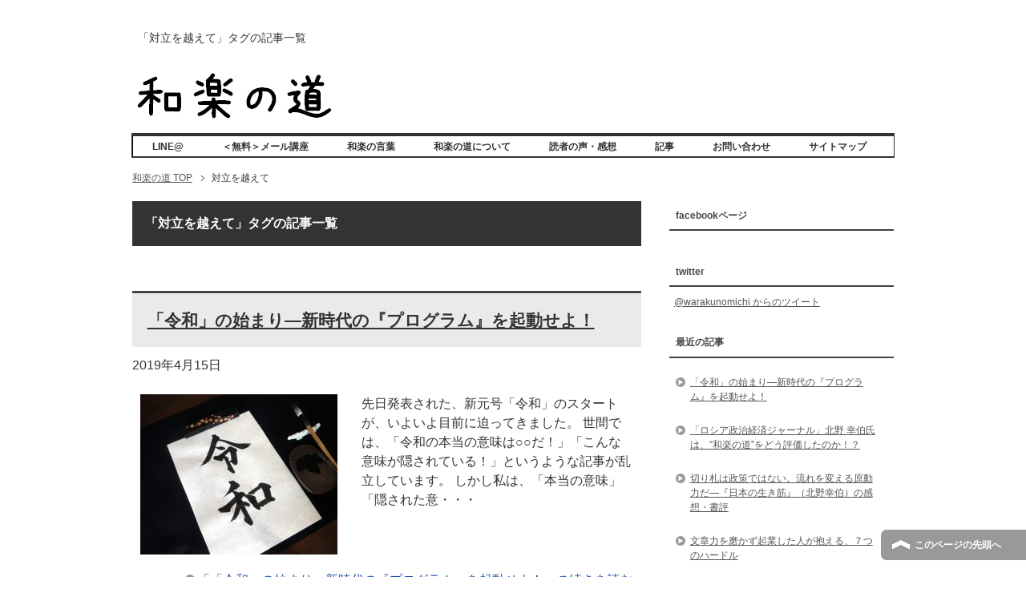

--- FILE ---
content_type: text/html; charset=UTF-8
request_url: https://warakunomichi.jp/tag/%E5%AF%BE%E7%AB%8B%E3%82%92%E8%B6%8A%E3%81%88%E3%81%A6
body_size: 16314
content:
<!DOCTYPE html PUBLIC "-//W3C//DTD XHTML 1.0 Transitional//EN" "http://www.w3.org/TR/xhtml1/DTD/xhtml1-transitional.dtd">
<html xmlns="http://www.w3.org/1999/xhtml" dir="ltr" xml:lang="ja" lang="ja" xmlns:og="http://ogp.me/ns#" xmlns:fb="http://www.facebook.com/2008/fbml" itemscope="itemscope" itemtype="http://schema.org/">
<head>
<meta http-equiv="Content-Type" content="text/html; charset=UTF-8" />
<title>「対立を越えて」タグの記事一覧 | 和楽の道</title>
<meta name="viewport" content="width=device-width, initial-scale=1.0" />
<meta name="keywords" content="" />
<meta name="description" content="「対立を越えて」の記事一覧" />
<meta http-equiv="Content-Style-Type" content="text/css" />
<meta http-equiv="Content-Script-Type" content="text/javascript" />
<!--[if IE]><meta http-equiv="imagetoolbar" content="no" /><![endif]-->

<link rel="stylesheet" href="https://warakunomichi.jp/wp-content/themes/keni62_wp_corp_140710/common.css" type="text/css" media="all" />
<link rel="stylesheet" href="https://warakunomichi.jp/wp-content/themes/keni62_wp_corp_140710/layout.css" type="text/css" media="all" />
<link rel="stylesheet" href="https://warakunomichi.jp/wp-content/themes/keni62_wp_corp_140710/design.css" type="text/css" media="all" />
<link rel="stylesheet" href="https://warakunomichi.jp/wp-content/themes/keni62_wp_corp_140710/mobile.css" type="text/css" media="all" />
<link rel="stylesheet" href="https://warakunomichi.jp/wp-content/themes/keni62_wp_corp_140710/mobile_layout.css" type="text/css" media="all" />
<link rel="stylesheet" href="https://warakunomichi.jp/wp-content/themes/keni62_wp_corp_140710/advanced.css" type="text/css" media="all" />
<link rel="stylesheet" href="https://warakunomichi.jp/wp-content/themes/keni62_wp_corp_140710/print.css" type="text/css" media="print" />

<link rel="shortcut icon" type="image/x-icon" href="https://warakunomichi.jp/wp-content/themes/keni62_wp_corp_140710/favicon.ico" />
<link rel="apple-touch-icon" href="https://warakunomichi.jp/wp-content/themes/keni62_wp_corp_140710/images/home-icon.png" />
<link rel="alternate" type="application/atom+xml" title="和楽の道 Atom Feed" href="https://warakunomichi.jp/feed/atom" />
<meta name="robots" content="noindex,follow" />
<meta name='robots' content='max-image-preview:large' />
<link rel="amphtml" href="https://warakunomichi.jp/tag/%E5%AF%BE%E7%AB%8B%E3%82%92%E8%B6%8A%E3%81%88%E3%81%A6/amp" /><meta name="generator" content="AMP for WP 1.0.93.2"/><link rel='dns-prefetch' href='//s.w.org' />
<link rel="alternate" type="application/rss+xml" title="和楽の道 &raquo; フィード" href="https://warakunomichi.jp/feed" />
<link rel="alternate" type="application/rss+xml" title="和楽の道 &raquo; コメントフィード" href="https://warakunomichi.jp/comments/feed" />
<link rel="alternate" type="application/rss+xml" title="和楽の道 &raquo; 対立を越えて タグのフィード" href="https://warakunomichi.jp/tag/%e5%af%be%e7%ab%8b%e3%82%92%e8%b6%8a%e3%81%88%e3%81%a6/feed" />
		<!-- This site uses the Google Analytics by MonsterInsights plugin v8.10.0 - Using Analytics tracking - https://www.monsterinsights.com/ -->
							<script
				src="//www.googletagmanager.com/gtag/js?id=UA-52893965-1"  data-cfasync="false" data-wpfc-render="false" type="text/javascript" async></script>
			<script data-cfasync="false" data-wpfc-render="false" type="text/javascript">
				var mi_version = '8.10.0';
				var mi_track_user = true;
				var mi_no_track_reason = '';
				
								var disableStrs = [
															'ga-disable-UA-52893965-1',
									];

				/* Function to detect opted out users */
				function __gtagTrackerIsOptedOut() {
					for (var index = 0; index < disableStrs.length; index++) {
						if (document.cookie.indexOf(disableStrs[index] + '=true') > -1) {
							return true;
						}
					}

					return false;
				}

				/* Disable tracking if the opt-out cookie exists. */
				if (__gtagTrackerIsOptedOut()) {
					for (var index = 0; index < disableStrs.length; index++) {
						window[disableStrs[index]] = true;
					}
				}

				/* Opt-out function */
				function __gtagTrackerOptout() {
					for (var index = 0; index < disableStrs.length; index++) {
						document.cookie = disableStrs[index] + '=true; expires=Thu, 31 Dec 2099 23:59:59 UTC; path=/';
						window[disableStrs[index]] = true;
					}
				}

				if ('undefined' === typeof gaOptout) {
					function gaOptout() {
						__gtagTrackerOptout();
					}
				}
								window.dataLayer = window.dataLayer || [];

				window.MonsterInsightsDualTracker = {
					helpers: {},
					trackers: {},
				};
				if (mi_track_user) {
					function __gtagDataLayer() {
						dataLayer.push(arguments);
					}

					function __gtagTracker(type, name, parameters) {
						if (!parameters) {
							parameters = {};
						}

						if (parameters.send_to) {
							__gtagDataLayer.apply(null, arguments);
							return;
						}

						if (type === 'event') {
							
														parameters.send_to = monsterinsights_frontend.ua;
							__gtagDataLayer(type, name, parameters);
													} else {
							__gtagDataLayer.apply(null, arguments);
						}
					}

					__gtagTracker('js', new Date());
					__gtagTracker('set', {
						'developer_id.dZGIzZG': true,
											});
															__gtagTracker('config', 'UA-52893965-1', {"forceSSL":"true"} );
										window.gtag = __gtagTracker;										(function () {
						/* https://developers.google.com/analytics/devguides/collection/analyticsjs/ */
						/* ga and __gaTracker compatibility shim. */
						var noopfn = function () {
							return null;
						};
						var newtracker = function () {
							return new Tracker();
						};
						var Tracker = function () {
							return null;
						};
						var p = Tracker.prototype;
						p.get = noopfn;
						p.set = noopfn;
						p.send = function () {
							var args = Array.prototype.slice.call(arguments);
							args.unshift('send');
							__gaTracker.apply(null, args);
						};
						var __gaTracker = function () {
							var len = arguments.length;
							if (len === 0) {
								return;
							}
							var f = arguments[len - 1];
							if (typeof f !== 'object' || f === null || typeof f.hitCallback !== 'function') {
								if ('send' === arguments[0]) {
									var hitConverted, hitObject = false, action;
									if ('event' === arguments[1]) {
										if ('undefined' !== typeof arguments[3]) {
											hitObject = {
												'eventAction': arguments[3],
												'eventCategory': arguments[2],
												'eventLabel': arguments[4],
												'value': arguments[5] ? arguments[5] : 1,
											}
										}
									}
									if ('pageview' === arguments[1]) {
										if ('undefined' !== typeof arguments[2]) {
											hitObject = {
												'eventAction': 'page_view',
												'page_path': arguments[2],
											}
										}
									}
									if (typeof arguments[2] === 'object') {
										hitObject = arguments[2];
									}
									if (typeof arguments[5] === 'object') {
										Object.assign(hitObject, arguments[5]);
									}
									if ('undefined' !== typeof arguments[1].hitType) {
										hitObject = arguments[1];
										if ('pageview' === hitObject.hitType) {
											hitObject.eventAction = 'page_view';
										}
									}
									if (hitObject) {
										action = 'timing' === arguments[1].hitType ? 'timing_complete' : hitObject.eventAction;
										hitConverted = mapArgs(hitObject);
										__gtagTracker('event', action, hitConverted);
									}
								}
								return;
							}

							function mapArgs(args) {
								var arg, hit = {};
								var gaMap = {
									'eventCategory': 'event_category',
									'eventAction': 'event_action',
									'eventLabel': 'event_label',
									'eventValue': 'event_value',
									'nonInteraction': 'non_interaction',
									'timingCategory': 'event_category',
									'timingVar': 'name',
									'timingValue': 'value',
									'timingLabel': 'event_label',
									'page': 'page_path',
									'location': 'page_location',
									'title': 'page_title',
								};
								for (arg in args) {
																		if (!(!args.hasOwnProperty(arg) || !gaMap.hasOwnProperty(arg))) {
										hit[gaMap[arg]] = args[arg];
									} else {
										hit[arg] = args[arg];
									}
								}
								return hit;
							}

							try {
								f.hitCallback();
							} catch (ex) {
							}
						};
						__gaTracker.create = newtracker;
						__gaTracker.getByName = newtracker;
						__gaTracker.getAll = function () {
							return [];
						};
						__gaTracker.remove = noopfn;
						__gaTracker.loaded = true;
						window['__gaTracker'] = __gaTracker;
					})();
									} else {
										console.log("");
					(function () {
						function __gtagTracker() {
							return null;
						}

						window['__gtagTracker'] = __gtagTracker;
						window['gtag'] = __gtagTracker;
					})();
									}
			</script>
				<!-- / Google Analytics by MonsterInsights -->
		<script type="text/javascript">
window._wpemojiSettings = {"baseUrl":"https:\/\/s.w.org\/images\/core\/emoji\/14.0.0\/72x72\/","ext":".png","svgUrl":"https:\/\/s.w.org\/images\/core\/emoji\/14.0.0\/svg\/","svgExt":".svg","source":{"concatemoji":"https:\/\/warakunomichi.jp\/wp-includes\/js\/wp-emoji-release.min.js?ver=6.0.11"}};
/*! This file is auto-generated */
!function(e,a,t){var n,r,o,i=a.createElement("canvas"),p=i.getContext&&i.getContext("2d");function s(e,t){var a=String.fromCharCode,e=(p.clearRect(0,0,i.width,i.height),p.fillText(a.apply(this,e),0,0),i.toDataURL());return p.clearRect(0,0,i.width,i.height),p.fillText(a.apply(this,t),0,0),e===i.toDataURL()}function c(e){var t=a.createElement("script");t.src=e,t.defer=t.type="text/javascript",a.getElementsByTagName("head")[0].appendChild(t)}for(o=Array("flag","emoji"),t.supports={everything:!0,everythingExceptFlag:!0},r=0;r<o.length;r++)t.supports[o[r]]=function(e){if(!p||!p.fillText)return!1;switch(p.textBaseline="top",p.font="600 32px Arial",e){case"flag":return s([127987,65039,8205,9895,65039],[127987,65039,8203,9895,65039])?!1:!s([55356,56826,55356,56819],[55356,56826,8203,55356,56819])&&!s([55356,57332,56128,56423,56128,56418,56128,56421,56128,56430,56128,56423,56128,56447],[55356,57332,8203,56128,56423,8203,56128,56418,8203,56128,56421,8203,56128,56430,8203,56128,56423,8203,56128,56447]);case"emoji":return!s([129777,127995,8205,129778,127999],[129777,127995,8203,129778,127999])}return!1}(o[r]),t.supports.everything=t.supports.everything&&t.supports[o[r]],"flag"!==o[r]&&(t.supports.everythingExceptFlag=t.supports.everythingExceptFlag&&t.supports[o[r]]);t.supports.everythingExceptFlag=t.supports.everythingExceptFlag&&!t.supports.flag,t.DOMReady=!1,t.readyCallback=function(){t.DOMReady=!0},t.supports.everything||(n=function(){t.readyCallback()},a.addEventListener?(a.addEventListener("DOMContentLoaded",n,!1),e.addEventListener("load",n,!1)):(e.attachEvent("onload",n),a.attachEvent("onreadystatechange",function(){"complete"===a.readyState&&t.readyCallback()})),(e=t.source||{}).concatemoji?c(e.concatemoji):e.wpemoji&&e.twemoji&&(c(e.twemoji),c(e.wpemoji)))}(window,document,window._wpemojiSettings);
</script>
<style type="text/css">
img.wp-smiley,
img.emoji {
	display: inline !important;
	border: none !important;
	box-shadow: none !important;
	height: 1em !important;
	width: 1em !important;
	margin: 0 0.07em !important;
	vertical-align: -0.1em !important;
	background: none !important;
	padding: 0 !important;
}
</style>
	<link rel='stylesheet' id='wp-block-library-css'  href='https://warakunomichi.jp/wp-includes/css/dist/block-library/style.min.css?ver=6.0.11' type='text/css' media='all' />
<style id='global-styles-inline-css' type='text/css'>
body{--wp--preset--color--black: #000000;--wp--preset--color--cyan-bluish-gray: #abb8c3;--wp--preset--color--white: #ffffff;--wp--preset--color--pale-pink: #f78da7;--wp--preset--color--vivid-red: #cf2e2e;--wp--preset--color--luminous-vivid-orange: #ff6900;--wp--preset--color--luminous-vivid-amber: #fcb900;--wp--preset--color--light-green-cyan: #7bdcb5;--wp--preset--color--vivid-green-cyan: #00d084;--wp--preset--color--pale-cyan-blue: #8ed1fc;--wp--preset--color--vivid-cyan-blue: #0693e3;--wp--preset--color--vivid-purple: #9b51e0;--wp--preset--gradient--vivid-cyan-blue-to-vivid-purple: linear-gradient(135deg,rgba(6,147,227,1) 0%,rgb(155,81,224) 100%);--wp--preset--gradient--light-green-cyan-to-vivid-green-cyan: linear-gradient(135deg,rgb(122,220,180) 0%,rgb(0,208,130) 100%);--wp--preset--gradient--luminous-vivid-amber-to-luminous-vivid-orange: linear-gradient(135deg,rgba(252,185,0,1) 0%,rgba(255,105,0,1) 100%);--wp--preset--gradient--luminous-vivid-orange-to-vivid-red: linear-gradient(135deg,rgba(255,105,0,1) 0%,rgb(207,46,46) 100%);--wp--preset--gradient--very-light-gray-to-cyan-bluish-gray: linear-gradient(135deg,rgb(238,238,238) 0%,rgb(169,184,195) 100%);--wp--preset--gradient--cool-to-warm-spectrum: linear-gradient(135deg,rgb(74,234,220) 0%,rgb(151,120,209) 20%,rgb(207,42,186) 40%,rgb(238,44,130) 60%,rgb(251,105,98) 80%,rgb(254,248,76) 100%);--wp--preset--gradient--blush-light-purple: linear-gradient(135deg,rgb(255,206,236) 0%,rgb(152,150,240) 100%);--wp--preset--gradient--blush-bordeaux: linear-gradient(135deg,rgb(254,205,165) 0%,rgb(254,45,45) 50%,rgb(107,0,62) 100%);--wp--preset--gradient--luminous-dusk: linear-gradient(135deg,rgb(255,203,112) 0%,rgb(199,81,192) 50%,rgb(65,88,208) 100%);--wp--preset--gradient--pale-ocean: linear-gradient(135deg,rgb(255,245,203) 0%,rgb(182,227,212) 50%,rgb(51,167,181) 100%);--wp--preset--gradient--electric-grass: linear-gradient(135deg,rgb(202,248,128) 0%,rgb(113,206,126) 100%);--wp--preset--gradient--midnight: linear-gradient(135deg,rgb(2,3,129) 0%,rgb(40,116,252) 100%);--wp--preset--duotone--dark-grayscale: url('#wp-duotone-dark-grayscale');--wp--preset--duotone--grayscale: url('#wp-duotone-grayscale');--wp--preset--duotone--purple-yellow: url('#wp-duotone-purple-yellow');--wp--preset--duotone--blue-red: url('#wp-duotone-blue-red');--wp--preset--duotone--midnight: url('#wp-duotone-midnight');--wp--preset--duotone--magenta-yellow: url('#wp-duotone-magenta-yellow');--wp--preset--duotone--purple-green: url('#wp-duotone-purple-green');--wp--preset--duotone--blue-orange: url('#wp-duotone-blue-orange');--wp--preset--font-size--small: 13px;--wp--preset--font-size--medium: 20px;--wp--preset--font-size--large: 36px;--wp--preset--font-size--x-large: 42px;}.has-black-color{color: var(--wp--preset--color--black) !important;}.has-cyan-bluish-gray-color{color: var(--wp--preset--color--cyan-bluish-gray) !important;}.has-white-color{color: var(--wp--preset--color--white) !important;}.has-pale-pink-color{color: var(--wp--preset--color--pale-pink) !important;}.has-vivid-red-color{color: var(--wp--preset--color--vivid-red) !important;}.has-luminous-vivid-orange-color{color: var(--wp--preset--color--luminous-vivid-orange) !important;}.has-luminous-vivid-amber-color{color: var(--wp--preset--color--luminous-vivid-amber) !important;}.has-light-green-cyan-color{color: var(--wp--preset--color--light-green-cyan) !important;}.has-vivid-green-cyan-color{color: var(--wp--preset--color--vivid-green-cyan) !important;}.has-pale-cyan-blue-color{color: var(--wp--preset--color--pale-cyan-blue) !important;}.has-vivid-cyan-blue-color{color: var(--wp--preset--color--vivid-cyan-blue) !important;}.has-vivid-purple-color{color: var(--wp--preset--color--vivid-purple) !important;}.has-black-background-color{background-color: var(--wp--preset--color--black) !important;}.has-cyan-bluish-gray-background-color{background-color: var(--wp--preset--color--cyan-bluish-gray) !important;}.has-white-background-color{background-color: var(--wp--preset--color--white) !important;}.has-pale-pink-background-color{background-color: var(--wp--preset--color--pale-pink) !important;}.has-vivid-red-background-color{background-color: var(--wp--preset--color--vivid-red) !important;}.has-luminous-vivid-orange-background-color{background-color: var(--wp--preset--color--luminous-vivid-orange) !important;}.has-luminous-vivid-amber-background-color{background-color: var(--wp--preset--color--luminous-vivid-amber) !important;}.has-light-green-cyan-background-color{background-color: var(--wp--preset--color--light-green-cyan) !important;}.has-vivid-green-cyan-background-color{background-color: var(--wp--preset--color--vivid-green-cyan) !important;}.has-pale-cyan-blue-background-color{background-color: var(--wp--preset--color--pale-cyan-blue) !important;}.has-vivid-cyan-blue-background-color{background-color: var(--wp--preset--color--vivid-cyan-blue) !important;}.has-vivid-purple-background-color{background-color: var(--wp--preset--color--vivid-purple) !important;}.has-black-border-color{border-color: var(--wp--preset--color--black) !important;}.has-cyan-bluish-gray-border-color{border-color: var(--wp--preset--color--cyan-bluish-gray) !important;}.has-white-border-color{border-color: var(--wp--preset--color--white) !important;}.has-pale-pink-border-color{border-color: var(--wp--preset--color--pale-pink) !important;}.has-vivid-red-border-color{border-color: var(--wp--preset--color--vivid-red) !important;}.has-luminous-vivid-orange-border-color{border-color: var(--wp--preset--color--luminous-vivid-orange) !important;}.has-luminous-vivid-amber-border-color{border-color: var(--wp--preset--color--luminous-vivid-amber) !important;}.has-light-green-cyan-border-color{border-color: var(--wp--preset--color--light-green-cyan) !important;}.has-vivid-green-cyan-border-color{border-color: var(--wp--preset--color--vivid-green-cyan) !important;}.has-pale-cyan-blue-border-color{border-color: var(--wp--preset--color--pale-cyan-blue) !important;}.has-vivid-cyan-blue-border-color{border-color: var(--wp--preset--color--vivid-cyan-blue) !important;}.has-vivid-purple-border-color{border-color: var(--wp--preset--color--vivid-purple) !important;}.has-vivid-cyan-blue-to-vivid-purple-gradient-background{background: var(--wp--preset--gradient--vivid-cyan-blue-to-vivid-purple) !important;}.has-light-green-cyan-to-vivid-green-cyan-gradient-background{background: var(--wp--preset--gradient--light-green-cyan-to-vivid-green-cyan) !important;}.has-luminous-vivid-amber-to-luminous-vivid-orange-gradient-background{background: var(--wp--preset--gradient--luminous-vivid-amber-to-luminous-vivid-orange) !important;}.has-luminous-vivid-orange-to-vivid-red-gradient-background{background: var(--wp--preset--gradient--luminous-vivid-orange-to-vivid-red) !important;}.has-very-light-gray-to-cyan-bluish-gray-gradient-background{background: var(--wp--preset--gradient--very-light-gray-to-cyan-bluish-gray) !important;}.has-cool-to-warm-spectrum-gradient-background{background: var(--wp--preset--gradient--cool-to-warm-spectrum) !important;}.has-blush-light-purple-gradient-background{background: var(--wp--preset--gradient--blush-light-purple) !important;}.has-blush-bordeaux-gradient-background{background: var(--wp--preset--gradient--blush-bordeaux) !important;}.has-luminous-dusk-gradient-background{background: var(--wp--preset--gradient--luminous-dusk) !important;}.has-pale-ocean-gradient-background{background: var(--wp--preset--gradient--pale-ocean) !important;}.has-electric-grass-gradient-background{background: var(--wp--preset--gradient--electric-grass) !important;}.has-midnight-gradient-background{background: var(--wp--preset--gradient--midnight) !important;}.has-small-font-size{font-size: var(--wp--preset--font-size--small) !important;}.has-medium-font-size{font-size: var(--wp--preset--font-size--medium) !important;}.has-large-font-size{font-size: var(--wp--preset--font-size--large) !important;}.has-x-large-font-size{font-size: var(--wp--preset--font-size--x-large) !important;}
</style>
<link rel='stylesheet' id='contact-form-7-css'  href='https://warakunomichi.jp/wp-content/plugins/contact-form-7/includes/css/styles.css?ver=5.6.3' type='text/css' media='all' />
<script type='text/javascript' src='https://warakunomichi.jp/wp-includes/js/jquery/jquery.min.js?ver=3.6.0' id='jquery-core-js'></script>
<script type='text/javascript' src='https://warakunomichi.jp/wp-includes/js/jquery/jquery-migrate.min.js?ver=3.3.2' id='jquery-migrate-js'></script>
<script type='text/javascript' src='https://warakunomichi.jp/wp-content/plugins/google-analytics-for-wordpress/assets/js/frontend-gtag.min.js?ver=8.10.0' id='monsterinsights-frontend-script-js'></script>
<script data-cfasync="false" data-wpfc-render="false" type="text/javascript" id='monsterinsights-frontend-script-js-extra'>/* <![CDATA[ */
var monsterinsights_frontend = {"js_events_tracking":"true","download_extensions":"doc,pdf,ppt,zip,xls,docx,pptx,xlsx","inbound_paths":"[]","home_url":"https:\/\/warakunomichi.jp","hash_tracking":"false","ua":"UA-52893965-1","v4_id":""};/* ]]> */
</script>
<link rel="https://api.w.org/" href="https://warakunomichi.jp/wp-json/" /><link rel="alternate" type="application/json" href="https://warakunomichi.jp/wp-json/wp/v2/tags/24" /><link rel="EditURI" type="application/rsd+xml" title="RSD" href="https://warakunomichi.jp/xmlrpc.php?rsd" />
<link rel="wlwmanifest" type="application/wlwmanifest+xml" href="https://warakunomichi.jp/wp-includes/wlwmanifest.xml" /> 
<meta name="generator" content="WordPress 6.0.11" />

<!-- BEGIN Clicky Analytics v1.6.5 Tracking - https://deconf.com/clicky-analytics-dashboard-wordpress/ -->

<script async src="//static.getclicky.com/100753803.js"></script>

<!-- END Clicky Analytics v1.6.5 Tracking - https://deconf.com/clicky-analytics-dashboard-wordpress/ -->
<script type="text/javascript">
	window._wp_rp_static_base_url = 'https://rp.zemanta.com/static/';
	window._wp_rp_wp_ajax_url = "https://warakunomichi.jp/wp-admin/admin-ajax.php";
	window._wp_rp_plugin_version = '3.6.1';
	window._wp_rp_post_id = '3796';
	window._wp_rp_num_rel_posts = '4';
	window._wp_rp_thumbnails = true;
	window._wp_rp_post_title = '%E3%80%8C%E4%BB%A4%E5%92%8C%E3%80%8D%E3%81%AE%E5%A7%8B%E3%81%BE%E3%82%8A%E2%80%95%E6%96%B0%E6%99%82%E4%BB%A3%E3%81%AE%E3%80%8E%E3%83%97%E3%83%AD%E3%82%B0%E3%83%A9%E3%83%A0%E3%80%8F%E3%82%92%E8%B5%B7%E5%8B%95%E3%81%9B%E3%82%88%EF%BC%81';
	window._wp_rp_post_tags = ['%E4%B8%96%E7%95%8C%E8%A6%B3', '%E8%87%AA%E5%88%86%E3%81%A8%E3%81%A4%E3%81%AA%E3%81%8C%E3%82%8B', '%E9%81%B8%E6%8A%9E', '%E6%96%B0%E3%81%97%E3%81%84%E4%B8%96%E7%95%8C%E3%81%B8', '%E8%A8%80%E8%91%89%E3%81%AE%E5%8A%9B', '%E5%AF%BE%E7%AB%8B%E3%82%92%E8%B6%8A%E3%81%88%E3%81%A6', '%E8%87%AA%E7%AB%8B', '%E7%A7%A9%E5%BA%8F', '%E9%81%93%E3%82%92%E6%8B%93%E3%81%8F', '%E6%84%8F%E5%BF%97', '%E8%A6%B3%E5%BF%B5', '%E3%82%B3%E3%83%A9%E3%83%A0', 'aa', 'a', '30', 'alt', 'span', '20', '10'];
</script>
<link rel="stylesheet" href="https://warakunomichi.jp/wp-content/plugins/related-posts/static/themes/momma.css?version=3.6.1" />

<!-- BEGIN: WP Social Bookmarking Light HEAD -->


<script>
    (function (d, s, id) {
        var js, fjs = d.getElementsByTagName(s)[0];
        if (d.getElementById(id)) return;
        js = d.createElement(s);
        js.id = id;
        js.src = "//connect.facebook.net/ja_JP/sdk.js#xfbml=1&version=v2.7";
        fjs.parentNode.insertBefore(js, fjs);
    }(document, 'script', 'facebook-jssdk'));
</script>

<style type="text/css">
    .wp_social_bookmarking_light{
    border: 0 !important;
    padding: 10px 0 20px 0 !important;
    margin: 0 !important;
}
.wp_social_bookmarking_light div{
    float: left !important;
    border: 0 !important;
    padding: 0 !important;
    margin: 0 5px 0px 0 !important;
    min-height: 30px !important;
    line-height: 18px !important;
    text-indent: 0 !important;
}
.wp_social_bookmarking_light img{
    border: 0 !important;
    padding: 0;
    margin: 0;
    vertical-align: top !important;
}
.wp_social_bookmarking_light_clear{
    clear: both !important;
}
#fb-root{
    display: none;
}
.wsbl_twitter{
    width: 100px;
}
.wsbl_facebook_like iframe{
    max-width: none !important;
}
</style>
<!-- END: WP Social Bookmarking Light HEAD -->
<style type="text/css">.broken_link, a.broken_link {
	text-decoration: line-through;
}</style>
<!--OGP-->
<meta property="og:type" content="article" />
<meta property="og:url" content="https://warakunomichi.jp/tag/%E5%AF%BE%E7%AB%8B%E3%82%92%E8%B6%8A%E3%81%88%E3%81%A6" />
<meta property="og:title" content="「対立を越えて」タグの記事一覧" />
<meta property="og:description" content="「対立を越えて」の記事一覧" />
<meta property="og:site_name" content="和楽の道" />
<meta property="og:image" content="https://warakunomichi.jp/wp-content/uploads/2014/07/warakunomichi5.png" />
<meta property="og:locale" content="ja_JP" />
<!--OGP-->

<!--microdata-->
<meta itemprop="name" content="「対立を越えて」タグの記事一覧 | 和楽の道" />
<meta itemprop="description" content="「対立を越えて」の記事一覧" />
<meta itemprop="image" content="https://warakunomichi.jp/wp-content/uploads/2014/07/warakunomichi5.png" />
<!--microdata-->

<!--Twitterカード-->
<meta name="twitter:card" content="summary_large_image" />
<meta name="twitter:site" content="@warakunomichi" />
<meta name="twitter:title" content="「対立を越えて」タグの記事一覧" />
<meta name="twitter:description" content="「対立を越えて」の記事一覧" />
<meta name="twitter:image:src" content="https://warakunomichi.jp/wp-content/uploads/2014/07/warakunomichi5.png" />
<!--Twitterカード-->





</head>

<body class="archive tag tag-24 col2">






<!-- ▼ facebook page ▼ -->

<div id="fb-root"></div>
<script>(function(d, s, id) {
  var js, fjs = d.getElementsByTagName(s)[0];
  if (d.getElementById(id)) return;
  js = d.createElement(s); js.id = id;
  js.src = "//connect.facebook.net/ja_JP/sdk.js#xfbml=1&version=v2.0";
  fjs.parentNode.insertBefore(js, fjs);
}(document, 'script', 'facebook-jssdk'));</script>

<!-- ▲ facebook page ▲ -->





<div id="fb-root"></div>
<div id="container">


<!--▼ヘッダー-->
<div id="header">
<div id="header-in">


<h1>「対立を越えて」タグの記事一覧</h1>


<div id="header-title">
<p class="header-logo"><a href="https://warakunomichi.jp"><img src="https://warakunomichi.jp/wp-content/themes/keni62_wp_corp_140710/images/logo.png" alt="「対立を越えて」タグの記事一覧 | 和楽の道" /></a></p>



</div>

<div id="header-text">
<p></p>
</div>

</div>
</div>
<!--▲ヘッダー-->






<!--▼グローバルナビ-->
<div id="global-nav">
<dl id="global-nav-in">
<dt class="btn-gnav">メニュー</dt>
<dd class="menu-wrap">
<ul id="menu" class="menu">
<li id="menu-item-3282" class="first menu-item menu-item-type-post_type menu-item-object-page menu-item-3282"><a href="https://warakunomichi.jp/line">LINE@</a></li>
<li id="menu-item-2274" class="menu-item menu-item-type-post_type menu-item-object-page menu-item-2274"><a href="https://warakunomichi.jp/anatanojinsei-torimodosu">＜無料＞メール講座</a></li>
<li id="menu-item-2697" class="menu-item menu-item-type-post_type menu-item-object-page menu-item-2697"><a href="https://warakunomichi.jp/warakunokotoba">和楽の言葉</a></li>
<li id="menu-item-1905" class="menu-item menu-item-type-post_type menu-item-object-page menu-item-1905"><a href="https://warakunomichi.jp/warakunomichinituite">和楽の道について</a></li>
<li id="menu-item-1908" class="menu-item menu-item-type-post_type menu-item-object-page menu-item-1908"><a href="https://warakunomichi.jp/readers-voice">読者の声・感想</a></li>
<li id="menu-item-1915" class="menu-item menu-item-type-taxonomy menu-item-object-category menu-item-1915"><a href="https://warakunomichi.jp/category/%e8%a8%98%e4%ba%8b">記事</a></li>
<li id="menu-item-1913" class="menu-item menu-item-type-post_type menu-item-object-page menu-item-1913"><a href="https://warakunomichi.jp/?page_id=10">お問い合わせ</a></li>
<li id="menu-item-1914" class="menu-item menu-item-type-post_type menu-item-object-page menu-item-1914"><a href="https://warakunomichi.jp/site-map">サイトマップ</a></li>
</ul>
</dd>
</dl>
</div>
<!--▲グローバルナビ-->


<!--main-->
<div id="main">
<!--main-in-->
<div id="main-in">

<!--▼パン屑ナビ-->
<div id="breadcrumbs">
<ol>
<li class="first" itemscope="itemscope" itemtype="http://data-vocabulary.org/Breadcrumb"><a href="https://warakunomichi.jp" itemprop="url"><span itemprop="title">和楽の道 TOP</span></a></li>
<li itemscope="itemscope" itemtype="http://data-vocabulary.org/Breadcrumb"><span itemprop="title">対立を越えて</span></li>
</ol>
</div>
<!--▲パン屑ナビ-->

<!--▽メイン＆サブ-->
<div id="main-and-sub">

<!--▽メインコンテンツ-->
<div id="main-contents">


<p class="archive-title">「対立を越えて」タグの記事一覧</p>


<div class="contents">
</div>



<div class="post">
<h2 class="post-title"><a href="https://warakunomichi.jp/reiwa-program" title="「令和」の始まり―新時代の『プログラム』を起動せよ！">「令和」の始まり―新時代の『プログラム』を起動せよ！</a></h2>
<p class="post-meta"><span class="post-data">2019年4月15日</span> </p>
<div class="contents clearfix">

	<div class="article">

	<!--アイキャッチ画像-->
		<div class="left">
	<a href="https://warakunomichi.jp/reiwa-program" title="「令和」の始まり―新時代の『プログラム』を起動せよ！"><img width="246" height="200" src="https://warakunomichi.jp/wp-content/uploads/2019/04/reiwa-246x200.jpg" class="attachment-post-thumbnail size-post-thumbnail wp-post-image" alt="半紙に毛筆で書かれた「令和」の文字" /></a>
	</div>
		<!--/アイキャッチ画像-->

	<!--本文抜粋-->
	<p>先日発表された、新元号「令和」のスタートが、いよいよ目前に迫ってきました。 世間では、「令和の本当の意味は○○だ！」「こんな意味が隠されている！」というような記事が乱立しています。 しかし私は、「本当の意味」「隠された意・・・</p>
	<p class="link-next"><a href="https://warakunomichi.jp/reiwa-program">「「令和」の始まり―新時代の『プログラム』を起動せよ！」の続きを読む</a></p>
	<!--/本文抜粋-->

	</div>
	<!--/article-->

</div>

</div>
<!--/post-->


<div class="post">
<h2 class="post-title"><a href="https://warakunomichi.jp/jiritsutohananika" title="自立とは何か？―１０年間熟成させた“自立”の意味">自立とは何か？―１０年間熟成させた“自立”の意味</a></h2>
<p class="post-meta"><span class="post-data">2018年7月17日</span> </p>
<div class="contents clearfix">

	<div class="article">

	<!--アイキャッチ画像-->
		<div class="left">
	<a href="https://warakunomichi.jp/jiritsutohananika" title="自立とは何か？―１０年間熟成させた“自立”の意味"><img width="246" height="200" src="https://warakunomichi.jp/wp-content/uploads/2018/07/jiritsutohananika-246x200.png" class="attachment-post-thumbnail size-post-thumbnail wp-post-image" alt="ガッツポーズをする女性と「自立とは何か？」の文字" loading="lazy" /></a>
	</div>
		<!--/アイキャッチ画像-->

	<!--本文抜粋-->
	<p>恥ずかしながら、告白します。 わたし、思い上がっていました。 「自立については、ちょっとわかっているよ！」と……。 思い返してみれば、今から１０年近く前の話になります。 当時は、まだ“和楽の道”というサイトは存在していま・・・</p>
	<p class="link-next"><a href="https://warakunomichi.jp/jiritsutohananika">「自立とは何か？―１０年間熟成させた“自立”の意味」の続きを読む</a></p>
	<!--/本文抜粋-->

	</div>
	<!--/article-->

</div>

</div>
<!--/post-->


<div class="post">
<h2 class="post-title"><a href="https://warakunomichi.jp/chitsujo-shinka" title="秩序の進化 ― 誰も犠牲にならない世界">秩序の進化 ― 誰も犠牲にならない世界</a></h2>
<p class="post-meta"><span class="post-data">2018年4月22日</span> </p>
<div class="contents clearfix">

	<div class="article">

	<!--アイキャッチ画像-->
		<div class="left">
	<a href="https://warakunomichi.jp/chitsujo-shinka" title="秩序の進化 ― 誰も犠牲にならない世界"><img width="246" height="200" src="https://warakunomichi.jp/wp-content/uploads/2018/04/chitsujo-shinka-246x200.jpg" class="attachment-post-thumbnail size-post-thumbnail wp-post-image" alt="手をつないで輪をつくる笑顔の子供たち" loading="lazy" /></a>
	</div>
		<!--/アイキャッチ画像-->

	<!--本文抜粋-->
	<p>「自分は悪くないのに、理不尽に悪者にされてしまった。」 「気が滅入って、精神的に追い込まれるほどに怒られてしまった。」 「なんど注意してもいい加減なことばかり繰り返す人の尻拭いを、どうして、いつも私がしてあげなきゃいけな・・・</p>
	<p class="link-next"><a href="https://warakunomichi.jp/chitsujo-shinka">「秩序の進化 ― 誰も犠牲にならない世界」の続きを読む</a></p>
	<!--/本文抜粋-->

	</div>
	<!--/article-->

</div>

</div>
<!--/post-->


<div class="post">
<h2 class="post-title"><a href="https://warakunomichi.jp/chitsujo4-0" title="秩序4.0 ― 共鳴">秩序4.0 ― 共鳴</a></h2>
<p class="post-meta"><span class="post-data">2018年1月4日</span> </p>
<div class="contents clearfix">

	<div class="article">

	<!--アイキャッチ画像-->
		<div class="left">
	<a href="https://warakunomichi.jp/chitsujo4-0" title="秩序4.0 ― 共鳴"><img width="246" height="200" src="https://warakunomichi.jp/wp-content/uploads/2018/01/chitsujo4-0-246x200.jpg" class="attachment-post-thumbnail size-post-thumbnail wp-post-image" alt="集まるパズルのピース" loading="lazy" /></a>
	</div>
		<!--/アイキャッチ画像-->

	<!--本文抜粋-->
	<p>今回の記事は、４つの秩序シリーズの記事の１つとして書かれています。 ４つの秩序シリーズの全体像については、下の参考記事へのリンクを読んでみてください。 今回は、いよいよ、最後の秩序レベルである【 秩序4.0 】について説・・・</p>
	<p class="link-next"><a href="https://warakunomichi.jp/chitsujo4-0">「秩序4.0 ― 共鳴」の続きを読む</a></p>
	<!--/本文抜粋-->

	</div>
	<!--/article-->

</div>

</div>
<!--/post-->


<div class="post">
<h2 class="post-title"><a href="https://warakunomichi.jp/chitsujo3-0" title="秩序3.0 ― 思いやりの結晶">秩序3.0 ― 思いやりの結晶</a></h2>
<p class="post-meta"><span class="post-data">2017年11月11日</span> </p>
<div class="contents clearfix">

	<div class="article">

	<!--アイキャッチ画像-->
		<div class="left">
	<a href="https://warakunomichi.jp/chitsujo3-0" title="秩序3.0 ― 思いやりの結晶"><img width="246" height="200" src="https://warakunomichi.jp/wp-content/uploads/2017/10/chitsujo3-0-246x200.jpg" class="attachment-post-thumbnail size-post-thumbnail wp-post-image" alt="思いやりの結晶のイメージ" loading="lazy" /></a>
	</div>
		<!--/アイキャッチ画像-->

	<!--本文抜粋-->
	<p>今回は、これまでに説明してきた【 秩序1.0 】、【 秩序2.0 】に引き続き、【 秩序3.0 】についてです。 今回の記事は、４つの秩序シリーズの記事の１つとして書かれています。 ４つの秩序シリーズの全体像については、・・・</p>
	<p class="link-next"><a href="https://warakunomichi.jp/chitsujo3-0">「秩序3.0 ― 思いやりの結晶」の続きを読む</a></p>
	<!--/本文抜粋-->

	</div>
	<!--/article-->

</div>

</div>
<!--/post-->


<div class="post">
<h2 class="post-title"><a href="https://warakunomichi.jp/kannen-program" title="知らなかったら損をする！ ― 私たちを影から操る“プログラム”の正体を探る">知らなかったら損をする！ ― 私たちを影から操る“プログラム”の正体を探る</a></h2>
<p class="post-meta"><span class="post-data">2017年1月15日</span> </p>
<div class="contents clearfix">

	<div class="article">

	<!--アイキャッチ画像-->
		<div class="left">
	<a href="https://warakunomichi.jp/kannen-program" title="知らなかったら損をする！ ― 私たちを影から操る“プログラム”の正体を探る"><img width="246" height="200" src="https://warakunomichi.jp/wp-content/uploads/2017/01/program-246x200.jpg" class="attachment-post-thumbnail size-post-thumbnail wp-post-image" alt="画面を埋め尽くす0と1の羅列（コンピュータのプログラムのイメージ）" loading="lazy" /></a>
	</div>
		<!--/アイキャッチ画像-->

	<!--本文抜粋-->
	<p>私たちの人生は、ある“自動プログラム”によって支配されている……。 いや、私たち一人ひとりの人生どころか、私たちの社会そのものが、その“自動プログラム”によって操られている――。 もし、私がそう言ったとしたら、あなたは私・・・</p>
	<p class="link-next"><a href="https://warakunomichi.jp/kannen-program">「知らなかったら損をする！ ― 私たちを影から操る“プログラム”の正体を探る」の続きを読む</a></p>
	<!--/本文抜粋-->

	</div>
	<!--/article-->

</div>

</div>
<!--/post-->


<div class="post">
<h2 class="post-title"><a href="https://warakunomichi.jp/ronritekishikou-seikai" title="論理的思考で「正解」は見つけられる！？―「正解」は見つけるものでなく、つくるもの。">論理的思考で「正解」は見つけられる！？―「正解」は見つけるものでなく、つくるもの。</a></h2>
<p class="post-meta"><span class="post-data">2016年12月18日</span> </p>
<div class="contents clearfix">

	<div class="article">

	<!--アイキャッチ画像-->
		<div class="left">
	<a href="https://warakunomichi.jp/ronritekishikou-seikai" title="論理的思考で「正解」は見つけられる！？―「正解」は見つけるものでなく、つくるもの。"><img width="246" height="200" src="https://warakunomichi.jp/wp-content/uploads/2016/12/math-246x200.jpg" class="attachment-post-thumbnail size-post-thumbnail wp-post-image" alt="数式が書かれた黒板とチョークを持つ手" loading="lazy" /></a>
	</div>
		<!--/アイキャッチ画像-->

	<!--本文抜粋-->
	<p>「だから、もっと論理的に考えろって言っただろ！？こういうことは、もっとロジックで考えなきゃ、正しい答えにたどり着けないぞ！」 あなたは、こんな言葉を耳にしたことはありませんか？ 理屈派の人が多い環境だったら、よく耳にする・・・</p>
	<p class="link-next"><a href="https://warakunomichi.jp/ronritekishikou-seikai">「論理的思考で「正解」は見つけられる！？―「正解」は見つけるものでなく、つくるもの。」の続きを読む</a></p>
	<!--/本文抜粋-->

	</div>
	<!--/article-->

</div>

</div>
<!--/post-->


<div class="post">
<h2 class="post-title"><a href="https://warakunomichi.jp/naze-daikigyou-antei" title="なぜ、大企業勤務は安定の代名詞だったのか？―その本質から学ぶ「本当の安定」">なぜ、大企業勤務は安定の代名詞だったのか？―その本質から学ぶ「本当の安定」</a></h2>
<p class="post-meta"><span class="post-data">2015年5月7日</span> </p>
<div class="contents clearfix">

	<div class="article">

	<!--アイキャッチ画像-->
		<div class="left">
	<a href="https://warakunomichi.jp/naze-daikigyou-antei" title="なぜ、大企業勤務は安定の代名詞だったのか？―その本質から学ぶ「本当の安定」"><img width="246" height="200" src="https://warakunomichi.jp/wp-content/uploads/2015/05/shinagawa-intercity-246x200.jpg" class="attachment-post-thumbnail size-post-thumbnail wp-post-image" alt="品川インターシティ" loading="lazy" /></a>
	</div>
		<!--/アイキャッチ画像-->

	<!--本文抜粋-->
	<p>世界的大企業に長年勤め、管理職の地位にも就いていた彼が。まさか……。 今から書く出来事は、私の知り合いの男性に実際に起こった出来事です。 （そのまま書くわけにはいかない部分は、一部修正を入れてあります。） 彼は、少し堅実・・・</p>
	<p class="link-next"><a href="https://warakunomichi.jp/naze-daikigyou-antei">「なぜ、大企業勤務は安定の代名詞だったのか？―その本質から学ぶ「本当の安定」」の続きを読む</a></p>
	<!--/本文抜粋-->

	</div>
	<!--/article-->

</div>

</div>
<!--/post-->


<div class="post">
<h2 class="post-title"><a href="https://warakunomichi.jp/jinjiwotsukushite-tenmeiwomatsu" title="“人事を尽くして天命を待つ”に隠された、もう１つの意味">“人事を尽くして天命を待つ”に隠された、もう１つの意味</a></h2>
<p class="post-meta"><span class="post-data">2015年3月13日</span> </p>
<div class="contents clearfix">

	<div class="article">

	<!--アイキャッチ画像-->
		<div class="left">
	<a href="https://warakunomichi.jp/jinjiwotsukushite-tenmeiwomatsu" title="“人事を尽くして天命を待つ”に隠された、もう１つの意味"><img width="246" height="200" src="https://warakunomichi.jp/wp-content/uploads/2015/03/jinjiwo-tsukushite-246x200.png" class="attachment-post-thumbnail size-post-thumbnail wp-post-image" alt="天から伸びる稲妻のような天命を待つ" loading="lazy" /></a>
	</div>
		<!--/アイキャッチ画像-->

	<!--本文抜粋-->
	<p>人事を尽くして天命を待つ 誰もが一度は耳にしたことがあることわざではないかと思います。 しかし実は、この誰でも知っていることわざの裏には、もっと深い意味が隠されているかもしれないと言ったら、あなたは驚くでしょうか？ それ・・・</p>
	<p class="link-next"><a href="https://warakunomichi.jp/jinjiwotsukushite-tenmeiwomatsu">「“人事を尽くして天命を待つ”に隠された、もう１つの意味」の続きを読む</a></p>
	<!--/本文抜粋-->

	</div>
	<!--/article-->

</div>

</div>
<!--/post-->


<div class="post">
<h2 class="post-title"><a href="https://warakunomichi.jp/jinsei-tanoshiku-sekai-heiwa" title="なぜ、人生は“楽”しく、世界は平“和”なのか？">なぜ、人生は“楽”しく、世界は平“和”なのか？</a></h2>
<p class="post-meta"><span class="post-data">2015年3月2日</span> </p>
<div class="contents clearfix">

	<div class="article">

	<!--アイキャッチ画像-->
		<div class="left">
	<a href="https://warakunomichi.jp/jinsei-tanoshiku-sekai-heiwa" title="なぜ、人生は“楽”しく、世界は平“和”なのか？"><img width="246" height="200" src="https://warakunomichi.jp/wp-content/uploads/2015/03/haha-to-ko-246x200.jpg" class="attachment-post-thumbnail size-post-thumbnail wp-post-image" alt="赤ちゃんの手に優しく触れる、母親の手" loading="lazy" /></a>
	</div>
		<!--/アイキャッチ画像-->

	<!--本文抜粋-->
	<p>「お前ばっかり楽してずるいぞっ！」 「そうだ、そうだっ！　俺たちが毎日どれだけ大変な思いをしているのか、わかってるのか！？」 ある日突然、あなたの耳に、こんな罵声が飛びこんできました。 どうやら、どこかで喧嘩が始まったよ・・・</p>
	<p class="link-next"><a href="https://warakunomichi.jp/jinsei-tanoshiku-sekai-heiwa">「なぜ、人生は“楽”しく、世界は平“和”なのか？」の続きを読む</a></p>
	<!--/本文抜粋-->

	</div>
	<!--/article-->

</div>

</div>
<!--/post-->


<div class="post">
<h2 class="post-title"><a href="https://warakunomichi.jp/chikyu-jinrui-anatanotameni" title="地球と人類とあなた自身のために、今あなたに出来ること">地球と人類とあなた自身のために、今あなたに出来ること</a></h2>
<p class="post-meta"><span class="post-data">2015年1月17日</span> </p>
<div class="contents clearfix">

	<div class="article">

	<!--アイキャッチ画像-->
		<div class="left">
	<a href="https://warakunomichi.jp/chikyu-jinrui-anatanotameni" title="地球と人類とあなた自身のために、今あなたに出来ること"><img width="246" height="200" src="https://warakunomichi.jp/wp-content/uploads/2015/01/chikyu-to-nakama11-246x200.jpg" class="attachment-post-thumbnail size-post-thumbnail wp-post-image" alt="地球と、その未来を支える仲間たち" loading="lazy" /></a>
	</div>
		<!--/アイキャッチ画像-->

	<!--本文抜粋-->
	<p>「地球と人類とあなた自身のために、今あなたに出来ること」 この記事のタイトルを見て、あなたはどんな印象を受けましたか？ 今、この文章をお読みいただいているということは、多少なりとも興味を持っていただいたことは間違いないと・・・</p>
	<p class="link-next"><a href="https://warakunomichi.jp/chikyu-jinrui-anatanotameni">「地球と人類とあなた自身のために、今あなたに出来ること」の続きを読む</a></p>
	<!--/本文抜粋-->

	</div>
	<!--/article-->

</div>

</div>
<!--/post-->


<div class="post">
<h2 class="post-title"><a href="https://warakunomichi.jp/hikiyose3" title="手が勝手に動き出す！？想像と意志の不思議な関係【引き寄せシリーズ３】">手が勝手に動き出す！？想像と意志の不思議な関係【引き寄せシリーズ３】</a></h2>
<p class="post-meta"><span class="post-data">2014年9月13日</span> </p>
<div class="contents clearfix">

	<div class="article">

	<!--アイキャッチ画像-->
		<div class="left">
	<a href="https://warakunomichi.jp/hikiyose3" title="手が勝手に動き出す！？想像と意志の不思議な関係【引き寄せシリーズ３】"><img width="246" height="200" src="https://warakunomichi.jp/wp-content/uploads/2014/09/ayatsuri-246x200.png" class="attachment-post-thumbnail size-post-thumbnail wp-post-image" alt="操り人形" loading="lazy" /></a>
	</div>
		<!--/アイキャッチ画像-->

	<!--本文抜粋-->
	<p>ある日突然、あなたの目の前に怪しげな男が現れ、自信満々に宣言しました……。 「今から、あなたの手は、あなたの意志に反して勝手に動きはじめます。」 もしこんな場面に遭遇したら、あなたならどう思うでしょうか？ 体が勝手に動く・・・</p>
	<p class="link-next"><a href="https://warakunomichi.jp/hikiyose3">「手が勝手に動き出す！？想像と意志の不思議な関係【引き寄せシリーズ３】」の続きを読む</a></p>
	<!--/本文抜粋-->

	</div>
	<!--/article-->

</div>

</div>
<!--/post-->


<div class="post">
<h2 class="post-title"><a href="https://warakunomichi.jp/kaitouhen-wa-to-wa-taisetsunanohadocchi" title="【和楽的回答編】和と我―大切なのはどっち？天使と悪魔の分かれ道">【和楽的回答編】和と我―大切なのはどっち？天使と悪魔の分かれ道</a></h2>
<p class="post-meta"><span class="post-data">2014年8月6日</span> </p>
<div class="contents clearfix">

	<div class="article">

	<!--アイキャッチ画像-->
		<div class="left">
	<a href="https://warakunomichi.jp/kaitouhen-wa-to-wa-taisetsunanohadocchi" title="【和楽的回答編】和と我―大切なのはどっち？天使と悪魔の分かれ道"><img width="246" height="200" src="https://warakunomichi.jp/wp-content/uploads/2014/08/wakaremichi-246x200.jpg" class="attachment-post-thumbnail size-post-thumbnail wp-post-image" alt="分かれ道" loading="lazy" /></a>
	</div>
		<!--/アイキャッチ画像-->

	<!--本文抜粋-->
	<p>この記事は、 &#x25b6; 【問題編】和と我―大切なのはどっち？天使と悪魔のささやきを見破れ！ に対する【和楽的回答編】として書かれた記事です。 【問題編】を読まずにこの記事にたどりついてしまった場合には、是非、【問・・・</p>
	<p class="link-next"><a href="https://warakunomichi.jp/kaitouhen-wa-to-wa-taisetsunanohadocchi">「【和楽的回答編】和と我―大切なのはどっち？天使と悪魔の分かれ道」の続きを読む</a></p>
	<!--/本文抜粋-->

	</div>
	<!--/article-->

</div>

</div>
<!--/post-->


<div class="post">
<h2 class="post-title"><a href="https://warakunomichi.jp/wawomotteraku-rakuwomottewa" title="和をもって楽となし、楽をもって和となす。いまそれぞれの、その道を行こう。">和をもって楽となし、楽をもって和となす。いまそれぞれの、その道を行こう。</a></h2>
<p class="post-meta"><span class="post-data">2014年5月23日</span> </p>
<div class="contents clearfix">

	<div class="article">

	<!--アイキャッチ画像-->
		<div class="left">
	<a href="https://warakunomichi.jp/wawomotteraku-rakuwomottewa" title="和をもって楽となし、楽をもって和となす。いまそれぞれの、その道を行こう。"><img width="160" height="160" src="https://warakunomichi.jp/wp-content/uploads/2014/07/warakunomichi5.png" class="attachment-post-thumbnail size-post-thumbnail wp-post-image" alt="warakunomichi" loading="lazy" srcset="https://warakunomichi.jp/wp-content/uploads/2014/07/warakunomichi5.png 160w, https://warakunomichi.jp/wp-content/uploads/2014/07/warakunomichi5-150x150.png 150w, https://warakunomichi.jp/wp-content/uploads/2014/07/warakunomichi5-60x60.png 60w" sizes="(max-width: 160px) 100vw, 160px" /></a>
	</div>
		<!--/アイキャッチ画像-->

	<!--本文抜粋-->
	<p>※ テキスト版は画面サイズによって行の途中で改行されてしまうことがあるため、画像で表示しています。画像が読みにくい場合は、この記事の一番下のテキスト版も用意してあります。 この記事の公開後に、“和楽の道”について参考にな・・・</p>
	<p class="link-next"><a href="https://warakunomichi.jp/wawomotteraku-rakuwomottewa">「和をもって楽となし、楽をもって和となす。いまそれぞれの、その道を行こう。」の続きを読む</a></p>
	<!--/本文抜粋-->

	</div>
	<!--/article-->

</div>

</div>
<!--/post-->


<div class="post">
<h2 class="post-title"><a href="https://warakunomichi.jp/ami-chiisana-uchuujin" title="アミ 小さな宇宙人―大人こそ読むべき、子供向けの物語">アミ 小さな宇宙人―大人こそ読むべき、子供向けの物語</a></h2>
<p class="post-meta"><span class="post-data">2013年10月24日</span> </p>
<div class="contents clearfix">

	<div class="article">

	<!--アイキャッチ画像-->
		<div class="left">
	<a href="https://warakunomichi.jp/ami-chiisana-uchuujin" title="アミ 小さな宇宙人―大人こそ読むべき、子供向けの物語"><img width="160" height="160" src="https://warakunomichi.jp/wp-content/uploads/2013/10/514NH6NTEAL._SS160_4.jpg" class="attachment-post-thumbnail size-post-thumbnail wp-post-image" alt="" loading="lazy" srcset="https://warakunomichi.jp/wp-content/uploads/2013/10/514NH6NTEAL._SS160_4.jpg 160w, https://warakunomichi.jp/wp-content/uploads/2013/10/514NH6NTEAL._SS160_4-150x150.jpg 150w" sizes="(max-width: 160px) 100vw, 160px" /></a>
	</div>
		<!--/アイキャッチ画像-->

	<!--本文抜粋-->
	<p>ふと、昔の悩みを思い出して、 「なんで、あんな簡単なことに、あそこまで悩んでいたんだろう？」 と不思議に思ってしまうことは、誰にでもあるのではないかと思います。 あとから振り返ってみると、乗り越えてしまった課題は簡単に見・・・</p>
	<p class="link-next"><a href="https://warakunomichi.jp/ami-chiisana-uchuujin">「アミ 小さな宇宙人―大人こそ読むべき、子供向けの物語」の続きを読む</a></p>
	<!--/本文抜粋-->

	</div>
	<!--/article-->

</div>

</div>
<!--/post-->


<div class="post">
<h2 class="post-title"><a href="https://warakunomichi.jp/nozomidouri-sekai" title="もし、望み通りの世界をつくることが出来たら……？">もし、望み通りの世界をつくることが出来たら……？</a></h2>
<p class="post-meta"><span class="post-data">2013年7月7日</span> </p>
<div class="contents clearfix">

	<div class="article">

	<!--アイキャッチ画像-->
		<div class="left">
	<a href="https://warakunomichi.jp/nozomidouri-sekai" title="もし、望み通りの世界をつくることが出来たら……？"><img width="240" height="139" src="https://warakunomichi.jp/wp-content/uploads/2013/07/354e68cd939b7a74c4b075b331493dcb6.jpg" class="attachment-post-thumbnail size-post-thumbnail wp-post-image" alt="" loading="lazy" /></a>
	</div>
		<!--/アイキャッチ画像-->

	<!--本文抜粋-->
	<p>もし、何もかもが自分の望み通りになる 世界をつくることが出来たとしたら……？ 誰もが、一度は抱いたことがある妄想ではないかと思います。 もちろん、それはただの妄想でしかありませんし、誰も真剣にそんなことを考えたりはしない・・・</p>
	<p class="link-next"><a href="https://warakunomichi.jp/nozomidouri-sekai">「もし、望み通りの世界をつくることが出来たら……？」の続きを読む</a></p>
	<!--/本文抜粋-->

	</div>
	<!--/article-->

</div>

</div>
<!--/post-->

<div class="cont-menu-wp">
<ul>
<li class="nav-prev"><a href="https://warakunomichi.jp/tag/%E5%AF%BE%E7%AB%8B%E3%82%92%E8%B6%8A%E3%81%88%E3%81%A6/page/2" >以前の記事へ</a></li>
</ul>
</div>


</div>
<!--△メインコンテンツ-->


<!--▽サブコンテンツ-->
	<div id="sub-contents" class="sub-column">
	<div class="sub-contents-btn">サブコンテンツ</div>
	<div id="sub-contents-in">
</div>
</div>
<!--△サブコンテンツ-->


</div>
<!--△メイン＆サブ-->


<!--▼サイドバー-->
	<div id="sidebar" class="sub-column">
	<div class="sidebar-btn">サイドバー</div>
	<div id="sidebar-in">
<div id="text-3" class="contents widget-conts widget_text"><h3>facebookページ</h3>			<div class="textwidget"><div id="fb-root"></div>
<script>(function(d, s, id) {
  var js, fjs = d.getElementsByTagName(s)[0];
  if (d.getElementById(id)) return;
  js = d.createElement(s); js.id = id;
  js.src = "//connect.facebook.net/ja_JP/sdk.js#xfbml=1&version=v2.0";
  fjs.parentNode.insertBefore(js, fjs);
}(document, 'script', 'facebook-jssdk'));</script>

<div class="fb-like-box" data-href="https://www.facebook.com/pages/%E5%92%8C%E6%A5%BD%E3%81%AE%E9%81%93/684694614943537" data-width="250" data-height="600" data-colorscheme="light" data-show-faces="true" data-header="false" data-stream="true" data-show-border="false"></div></div>
		</div><div id="text-2" class="contents widget-conts widget_text"><h3>twitter</h3>			<div class="textwidget"><a class="twitter-timeline"  href="https://twitter.com/warakunomichi"  data-widget-id="503835248023449600">@warakunomichi からのツイート</a>
    <script>!function(d,s,id){var js,fjs=d.getElementsByTagName(s)[0],p=/^http:/.test(d.location)?'http':'https';if(!d.getElementById(id)){js=d.createElement(s);js.id=id;js.src=p+"://platform.twitter.com/widgets.js";fjs.parentNode.insertBefore(js,fjs);}}(document,"script","twitter-wjs");</script></div>
		</div>
		<div id="recent-posts-2" class="contents widget-conts widget_recent_entries">
		<h3>最近の記事</h3>
		<ul>
											<li>
					<a href="https://warakunomichi.jp/reiwa-program">「令和」の始まり―新時代の『プログラム』を起動せよ！</a>
									</li>
											<li>
					<a href="https://warakunomichi.jp/rpe-shoukai">「ロシア政治経済ジャーナル」北野 幸伯氏は、“和楽の道”をどう評価したのか！？</a>
									</li>
											<li>
					<a href="https://warakunomichi.jp/nihon-ikisuji">切り札は政策ではない。流れを変える原動力だ―『日本の生き筋』（北野幸伯）の感想・書評</a>
									</li>
											<li>
					<a href="https://warakunomichi.jp/bunshou-kigyou-hurdle">文章力を磨かず起業した人が抱える、７つのハードル</a>
									</li>
											<li>
					<a href="https://warakunomichi.jp/jiritsutohananika">自立とは何か？―１０年間熟成させた“自立”の意味</a>
									</li>
											<li>
					<a href="https://warakunomichi.jp/chitsujo-shinka">秩序の進化 ― 誰も犠牲にならない世界</a>
									</li>
											<li>
					<a href="https://warakunomichi.jp/tanoshiiyaruki-tsurakunaruyaruki">楽しい「やる気」、ツラくなる「やる気」―内発的動機と外発的動機</a>
									</li>
											<li>
					<a href="https://warakunomichi.jp/chitsujo4-0">秩序4.0 ― 共鳴</a>
									</li>
											<li>
					<a href="https://warakunomichi.jp/chitsujo3-0">秩序3.0 ― 思いやりの結晶</a>
									</li>
											<li>
					<a href="https://warakunomichi.jp/chitsujo2-0">秩序2.0 ― 綱引きの均衡</a>
									</li>
											<li>
					<a href="https://warakunomichi.jp/chitsujo1-0">秩序1.0 ― 弱肉強食</a>
									</li>
											<li>
					<a href="https://warakunomichi.jp/invisible-hand">見えざる手 ― 私たちの社会を動かす“観念”のプログラム</a>
									</li>
											<li>
					<a href="https://warakunomichi.jp/line-at-hajimemashita">LINE@はじめました</a>
									</li>
											<li>
					<a href="https://warakunomichi.jp/law-of-kannen-and-genjitsu">『引き寄せの法則』 は、本当に正しい！？―『“観念”と“現実”の法則』 としてモデル化してみた。</a>
									</li>
											<li>
					<a href="https://warakunomichi.jp/kannen-program">知らなかったら損をする！ ― 私たちを影から操る“プログラム”の正体を探る</a>
									</li>
											<li>
					<a href="https://warakunomichi.jp/ronritekishikou-seikai">論理的思考で「正解」は見つけられる！？―「正解」は見つけるものでなく、つくるもの。</a>
									</li>
					</ul>

		</div><div id="categories-2" class="contents widget-conts widget_categories"><h3>カテゴリー</h3>
			<ul>
					<li class="cat-item cat-item-2"><a href="https://warakunomichi.jp/category/%e3%81%8a%e7%9f%a5%e3%82%89%e3%81%9b">お知らせ</a>
</li>
	<li class="cat-item cat-item-157"><a href="https://warakunomichi.jp/category/%e3%82%b3%e3%83%a9%e3%83%a0">コラム</a>
</li>
	<li class="cat-item cat-item-3"><a href="https://warakunomichi.jp/category/%e8%a8%98%e4%ba%8b">記事</a>
</li>
			</ul>

			</div><div id="archives-2" class="contents widget-conts widget_archive"><h3>アーカイブ</h3>
			<ul>
					<li><a href='https://warakunomichi.jp/2019/04'>2019年4月</a></li>
	<li><a href='https://warakunomichi.jp/2019/03'>2019年3月</a></li>
	<li><a href='https://warakunomichi.jp/2019/02'>2019年2月</a></li>
	<li><a href='https://warakunomichi.jp/2018/11'>2018年11月</a></li>
	<li><a href='https://warakunomichi.jp/2018/07'>2018年7月</a></li>
	<li><a href='https://warakunomichi.jp/2018/04'>2018年4月</a></li>
	<li><a href='https://warakunomichi.jp/2018/02'>2018年2月</a></li>
	<li><a href='https://warakunomichi.jp/2018/01'>2018年1月</a></li>
	<li><a href='https://warakunomichi.jp/2017/11'>2017年11月</a></li>
	<li><a href='https://warakunomichi.jp/2017/09'>2017年9月</a></li>
	<li><a href='https://warakunomichi.jp/2017/07'>2017年7月</a></li>
	<li><a href='https://warakunomichi.jp/2017/05'>2017年5月</a></li>
	<li><a href='https://warakunomichi.jp/2017/04'>2017年4月</a></li>
	<li><a href='https://warakunomichi.jp/2017/01'>2017年1月</a></li>
	<li><a href='https://warakunomichi.jp/2016/12'>2016年12月</a></li>
	<li><a href='https://warakunomichi.jp/2016/11'>2016年11月</a></li>
	<li><a href='https://warakunomichi.jp/2016/09'>2016年9月</a></li>
	<li><a href='https://warakunomichi.jp/2016/08'>2016年8月</a></li>
	<li><a href='https://warakunomichi.jp/2016/07'>2016年7月</a></li>
	<li><a href='https://warakunomichi.jp/2016/06'>2016年6月</a></li>
	<li><a href='https://warakunomichi.jp/2016/05'>2016年5月</a></li>
	<li><a href='https://warakunomichi.jp/2016/04'>2016年4月</a></li>
	<li><a href='https://warakunomichi.jp/2016/03'>2016年3月</a></li>
	<li><a href='https://warakunomichi.jp/2016/02'>2016年2月</a></li>
	<li><a href='https://warakunomichi.jp/2016/01'>2016年1月</a></li>
	<li><a href='https://warakunomichi.jp/2015/12'>2015年12月</a></li>
	<li><a href='https://warakunomichi.jp/2015/11'>2015年11月</a></li>
	<li><a href='https://warakunomichi.jp/2015/10'>2015年10月</a></li>
	<li><a href='https://warakunomichi.jp/2015/09'>2015年9月</a></li>
	<li><a href='https://warakunomichi.jp/2015/08'>2015年8月</a></li>
	<li><a href='https://warakunomichi.jp/2015/05'>2015年5月</a></li>
	<li><a href='https://warakunomichi.jp/2015/03'>2015年3月</a></li>
	<li><a href='https://warakunomichi.jp/2015/02'>2015年2月</a></li>
	<li><a href='https://warakunomichi.jp/2015/01'>2015年1月</a></li>
	<li><a href='https://warakunomichi.jp/2014/12'>2014年12月</a></li>
	<li><a href='https://warakunomichi.jp/2014/11'>2014年11月</a></li>
	<li><a href='https://warakunomichi.jp/2014/10'>2014年10月</a></li>
	<li><a href='https://warakunomichi.jp/2014/09'>2014年9月</a></li>
	<li><a href='https://warakunomichi.jp/2014/08'>2014年8月</a></li>
	<li><a href='https://warakunomichi.jp/2014/07'>2014年7月</a></li>
	<li><a href='https://warakunomichi.jp/2014/05'>2014年5月</a></li>
	<li><a href='https://warakunomichi.jp/2014/02'>2014年2月</a></li>
	<li><a href='https://warakunomichi.jp/2014/01'>2014年1月</a></li>
	<li><a href='https://warakunomichi.jp/2013/10'>2013年10月</a></li>
	<li><a href='https://warakunomichi.jp/2013/09'>2013年9月</a></li>
	<li><a href='https://warakunomichi.jp/2013/08'>2013年8月</a></li>
	<li><a href='https://warakunomichi.jp/2013/07'>2013年7月</a></li>
	<li><a href='https://warakunomichi.jp/2013/06'>2013年6月</a></li>
	<li><a href='https://warakunomichi.jp/2013/04'>2013年4月</a></li>
	<li><a href='https://warakunomichi.jp/2013/02'>2013年2月</a></li>
	<li><a href='https://warakunomichi.jp/2013/01'>2013年1月</a></li>
	<li><a href='https://warakunomichi.jp/2012/12'>2012年12月</a></li>
	<li><a href='https://warakunomichi.jp/2012/10'>2012年10月</a></li>
			</ul>

			</div><div id="meta-2" class="contents widget-conts widget_meta"><h3>メタ情報</h3>
		<ul>
						<li><a href="https://warakunomichi.jp/wp-login.php">ログイン</a></li>
			<li><a href="https://warakunomichi.jp/feed">投稿フィード</a></li>
			<li><a href="https://warakunomichi.jp/comments/feed">コメントフィード</a></li>

			<li><a href="https://ja.wordpress.org/">WordPress.org</a></li>
		</ul>

		</div></div>
</div>
<!--▲サイドバー-->




</div>
<!--/main-in-->

</div>
<!--/main-->


<!--▼フッター-->
<div id="footer">
<div id="footer-in">


<!--アドレスエリア-->



<!--


<div class="area01">
<h3>アドレス</h3>
<div class="access">
<div class="area01-freebox">
<p><img src="https://warakunomichi.jp/wp-content/themes/keni62_wp_corp_140710/images/address-image.gif" alt="" /></p>
〒111-1111<br />
京都府京都市テスト町11-11<br />
電話番号：075-111-1111　/　FAX：075-111-1111</div>
</div>
</div>


-->

<!--/アドレスエリア-->


<!--フッターメニュー-->

<!--

<div class="area02">
<h3>メニュー</h3>
<div class="footer-menu">
<div class="menu"><ul>
<li class="page_item page-item-3274"><a href="https://warakunomichi.jp/line">LINE@</a></li>
<li class="page_item page-item-3898"><a href="https://warakunomichi.jp/warakushikigakushuhou-con1">【無料公開】学習理論（基礎編）</a></li>
<li class="page_item page-item-2682"><a href="https://warakunomichi.jp/warakunokotoba">和楽の言葉</a></li>
<li class="page_item page-item-1120"><a href="https://warakunomichi.jp/">和楽の道</a></li>
<li class="page_item page-item-1158 page_item_has_children"><a href="https://warakunomichi.jp/warakunomichinituite">和楽の道について</a>
<ul class='children'>
	<li class="page_item page-item-377"><a href="https://warakunomichi.jp/warakunomichinituite/privacypolicy">プライバシーポリシー</a></li>
	<li class="page_item page-item-4063"><a href="https://warakunomichi.jp/warakunomichinituite/unei">運営情報</a></li>
	<li class="page_item page-item-1154"><a href="https://warakunomichi.jp/warakunomichinituite/ouen_message">アンケート</a></li>
</ul>
</li>
<li class="page_item page-item-3845"><a href="https://warakunomichi.jp/warakushikigakushuhou">和楽式学習法</a></li>
<li class="page_item page-item-3894"><a href="https://warakunomichi.jp/warakushikigakushuhou-touroku">和楽式学習法に登録する</a></li>
<li class="page_item page-item-1265"><a href="https://warakunomichi.jp/readers-voice">読者の声・感想</a></li>
<li class="page_item page-item-2228 page_item_has_children"><a href="https://warakunomichi.jp/anatanojinsei-torimodosu">＜無料＞メール講座</a>
<ul class='children'>
	<li class="page_item page-item-2279"><a href="https://warakunomichi.jp/anatanojinsei-torimodosu/thankyou-anatanojinsei-torimodosu">「あなたの人生を取り戻す、８つの質問」へのご登録、ありがとうございました。</a></li>
</ul>
</li>
<li class="page_item page-item-364"><a href="https://warakunomichi.jp/shinjitsu">真実の人生</a></li>
<li class="page_item page-item-16"><a href="https://warakunomichi.jp/site-map">サイトマップ</a></li>
</ul></div>
<div class="menu"><ul>
<li class="page_item page-item-3274"><a href="https://warakunomichi.jp/line">LINE@</a></li>
<li class="page_item page-item-3898"><a href="https://warakunomichi.jp/warakushikigakushuhou-con1">【無料公開】学習理論（基礎編）</a></li>
<li class="page_item page-item-2682"><a href="https://warakunomichi.jp/warakunokotoba">和楽の言葉</a></li>
<li class="page_item page-item-1120"><a href="https://warakunomichi.jp/">和楽の道</a></li>
<li class="page_item page-item-1158 page_item_has_children"><a href="https://warakunomichi.jp/warakunomichinituite">和楽の道について</a>
<ul class='children'>
	<li class="page_item page-item-377"><a href="https://warakunomichi.jp/warakunomichinituite/privacypolicy">プライバシーポリシー</a></li>
	<li class="page_item page-item-4063"><a href="https://warakunomichi.jp/warakunomichinituite/unei">運営情報</a></li>
	<li class="page_item page-item-1154"><a href="https://warakunomichi.jp/warakunomichinituite/ouen_message">アンケート</a></li>
</ul>
</li>
<li class="page_item page-item-3845"><a href="https://warakunomichi.jp/warakushikigakushuhou">和楽式学習法</a></li>
<li class="page_item page-item-3894"><a href="https://warakunomichi.jp/warakushikigakushuhou-touroku">和楽式学習法に登録する</a></li>
<li class="page_item page-item-1265"><a href="https://warakunomichi.jp/readers-voice">読者の声・感想</a></li>
<li class="page_item page-item-2228 page_item_has_children"><a href="https://warakunomichi.jp/anatanojinsei-torimodosu">＜無料＞メール講座</a>
<ul class='children'>
	<li class="page_item page-item-2279"><a href="https://warakunomichi.jp/anatanojinsei-torimodosu/thankyou-anatanojinsei-torimodosu">「あなたの人生を取り戻す、８つの質問」へのご登録、ありがとうございました。</a></li>
</ul>
</li>
<li class="page_item page-item-364"><a href="https://warakunomichi.jp/shinjitsu">真実の人生</a></li>
<li class="page_item page-item-16"><a href="https://warakunomichi.jp/site-map">サイトマップ</a></li>
</ul></div>
</div>
</div>

-->


<!--/フッターメニュー-->


</div>

</div>
<!--▲フッター-->


<!--▼トップメニュー-->
<div id="top">
<div id="top-in">


<!--

<ul id="top-menu">
<li><a href="/sitemaps/">サイトマップ</a></li>
</ul>

-->

</div>
</div>
<!--▲トップメニュー-->


<!--コピーライト-->
<div class="copyright">
<p class="copyright"><small>Copyright &copy; 2012-2026 <a href="https://warakunomichi.jp">和楽の道</a> All Rights Reserved.</small></p>
</div>
<!--/コピーライト-->


</div>
<!--▼ページの先頭へ戻る-->
<p class="page-top"><a href="#container">このページの先頭へ</a></p>
<!--▲ページの先頭へ戻る-->



<!-- BEGIN Clicky Analytics v1.6.5 Tracking - https://deconf.com/clicky-analytics-dashboard-wordpress/ -->
<noscript><p><img alt="Clicky" width="1" height="1" src="//in.getclicky.com/100669114ns.gif" /></p></noscript>
<!-- END Clicky Analytics v1.6.5 Tracking - https://deconf.com/clicky-analytics-dashboard-wordpress/ -->

<!-- BEGIN: WP Social Bookmarking Light FOOTER -->
    <script>!function(d,s,id){var js,fjs=d.getElementsByTagName(s)[0],p=/^http:/.test(d.location)?'http':'https';if(!d.getElementById(id)){js=d.createElement(s);js.id=id;js.src=p+'://platform.twitter.com/widgets.js';fjs.parentNode.insertBefore(js,fjs);}}(document, 'script', 'twitter-wjs');</script>


<!-- END: WP Social Bookmarking Light FOOTER -->
<script type='text/javascript' src='https://warakunomichi.jp/wp-content/plugins/contact-form-7/includes/swv/js/index.js?ver=5.6.3' id='swv-js'></script>
<script type='text/javascript' id='contact-form-7-js-extra'>
/* <![CDATA[ */
var wpcf7 = {"api":{"root":"https:\/\/warakunomichi.jp\/wp-json\/","namespace":"contact-form-7\/v1"}};
/* ]]> */
</script>
<script type='text/javascript' src='https://warakunomichi.jp/wp-content/plugins/contact-form-7/includes/js/index.js?ver=5.6.3' id='contact-form-7-js'></script>
<script type='text/javascript' src='https://warakunomichi.jp/wp-content/themes/keni62_wp_corp_140710/js/utility.js?ver=6.0.11' id='my-utility-js'></script>
<script type='text/javascript' src='https://warakunomichi.jp/wp-content/themes/keni62_wp_corp_140710/js/socialButton.js?ver=6.0.11' id='my-social-js'></script>


</body>
</html>